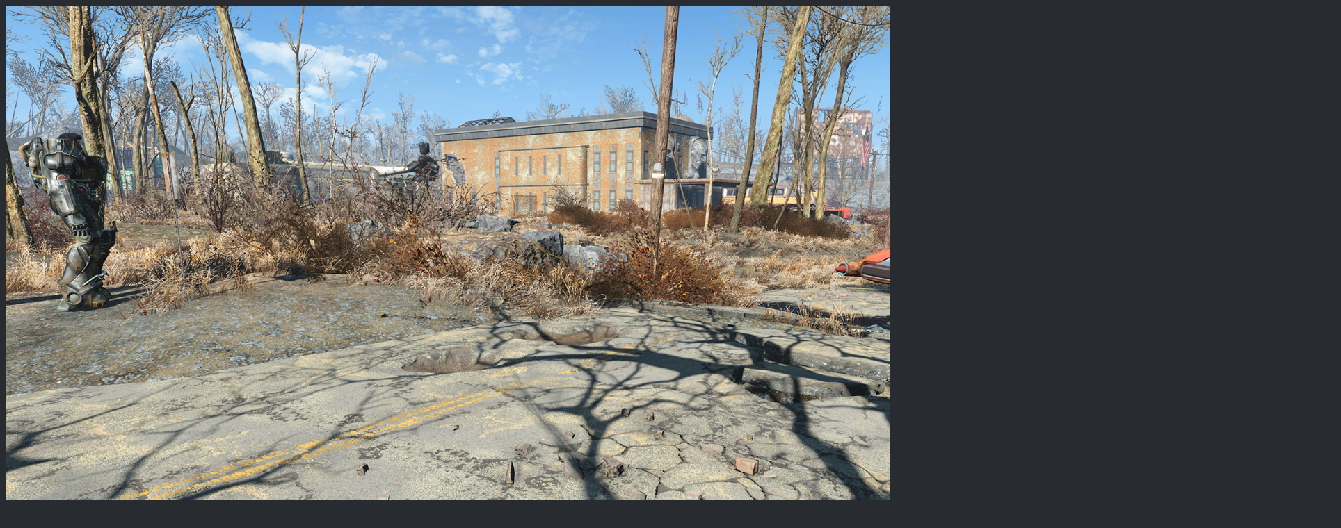

--- FILE ---
content_type: text/html
request_url: https://images.nvidia.com/geforce-com/international/comparisons/fallout-4/fallout-4-shadow-quality-interactive-comparison-001-tweaked-8192-vs-ultra.html
body_size: 615
content:
<!DOCTYPE html>
<html>
<head>
	<title>GeForce.com Fallout 4 Shadow Quality Interactive Comparison: Tweaked 8192 vs. Ultra - Example #001</title>
	<meta http-equiv="Content-Type" content="text/html; utf-8">
	<meta http-equiv="description" content="GeForce.com Fallout 4 Shadow Quality Interactive Comparison">
	<meta http-equiv="keywords" content="fallout 4, pc, geforce, gtx, nvidia, graphics, performance, tweaking, guide, interactive, comparison, bethesda, bethesda game studios, andrew burnes, geforce.com, the way it's meant to be played, twimtbp, gameworks">
	<script type="text/javascript" src="http://www.nvidia.com/content/includes/redesign2010/js/jquery-1.6.min.js"></script>
	<script type="text/javascript" src="http://www.nvidia.com/html/gpuanalyzer/scripts/compare/jquery-ui-1.8.13.custom.min.js"></script>

	<script type="text/javascript" src="jquery.beforeafter-1.3.js"></script>
	<script>
	<!--	    //
	    jQuery(document).ready(function() {
	        $(function() {
	            $('#gpu-analyzer-comparison-images').beforeAfter();
	        });

	    });
	//-->
	</script>
	<link type="text/css" href="fullsize.css" rel="stylesheet">
</head>
<body>
	<input type="hidden" id="promptMsg" value="Drag Slider To Compare"/>

<!--Off//--><input type="hidden" id="leftMsg" value="Shadow Quality: 4096 (Ultra)"/>	
<!--On//-->	<input type="hidden" id="rightMsg" value="Shadow Quality: 8192 (Tweaked)"/>

	<div id="gpu-analyzer-comparison-images">

<!--Off//--> <div><img alt="before" src="http://images.nvidia.com/geforce-com/international/images/fallout-4/fallout-4-shadow-quality-001-ultra.png" width="1600" height="900" /></div>
<!--On//-->	<div><img alt="after" src="http://images.nvidia.com/geforce-com/international/images/fallout-4/fallout-4-shadow-quality-001-tweaked-8192.png" width="1600" height="900" /></div>
	</div>


</body>
</html>

--- FILE ---
content_type: text/css
request_url: https://images.nvidia.com/geforce-com/international/comparisons/fallout-4/fullsize.css
body_size: 233
content:
@CHARSET "utf-8";
body{
	font-family: "Trebuchet MS",Arial,Helvetica,sans-serif;
   	font-size: 13px;
   	color:#efefef;
   	background-color:#282B30;
}
#gpu-analyzer-comparison-images {
	width:1920px;
	margin:0 auto;
}
#gpu-analyzer-comparison-images .overlay {
	background-image:url(bg_shade.png);
	padding:8px;
	border-bottom:1px solid #999;
	border-left:1px solid #333;
	border-right:1px solid #333;
}
#lt-overlay {
	display:block;
	width:250px;
	position:absolute; 
	bottom:810px; 
	/*left:-280px;*/
	font-size:15px;
	line-height:1em;
	color:#efefef;
	text-align:center;
	z-index:100;
}
#rt-overlay {
	display:block;
	width:250px;
	position:absolute; 
	bottom:810px; 
	/*left:15px;*/
	font-size:15px;
	line-height:1em;
	color:#efefef;
	text-align:center;
	z-index:100;
}
#prompt { 
	display:block;
	z-index:100;
	position:absolute; 
	color:#efefef;
	top:10px;
	width:175px;
	left:701px;
	text-align:center;
	font-size:15px;
}